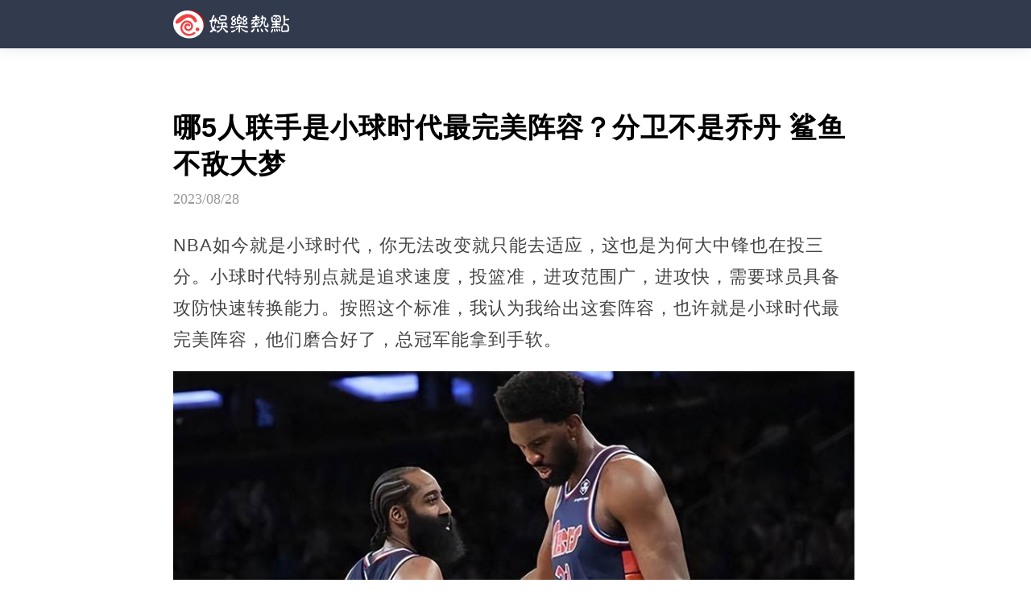

--- FILE ---
content_type: text/html; charset=utf-8
request_url: https://rorohope.com/doc_TWlsQVpiYlpFRy9ZTFFhNFZQWC81dz09
body_size: 8684
content:

<!DOCTYPE html>
<html lang="en">
<head>
    <meta name="viewport" content="width=device-width, initial-scale=1.0, maximum-scale=1.0, minimum-scale=1.0, user-scalable=no">
    <meta charset="UTF-8">
    <title>哪5人联手是小球时代最完美阵容？分卫不是乔丹 鲨鱼不敌大梦</title>
    <link href="/Content/global/default/font/font.css" rel="stylesheet" />
    <link href="/Content/global/default/css2.css?v=43" rel="stylesheet" />
    <link href="/Content/css/globaldefault.css" rel="stylesheet" />
    <script src="/Content/global/js/common-hook.js"></script>
    <script src="https://cdnjs.cloudflare.com/ajax/libs/jquery/3.4.1/jquery.min.js" integrity="" crossorigin="anonymous"></script>
    <style>
        /*加载*/
        .loading {
            height: 185px;
        }

        .loading_category {
        }

        .main_body_item_link_box_category_loading {
            margin: 0 20px;
            height: 133px;
            border-radius: 6px;
            background: linear-gradient(-120deg, #fcfcfc, #f9f9f9, #f0f0f0, #eee); /* 背景渐变 */
            background-size: 500% 500%; /* 背景大小 */
            animation: rotate 5s ease infinite;
            transition: 0.3s;
            width: calc(100% - 40px);
            margin-top: 20px;
        }

        .finish {
            display: none;
        }


        .main_body_item_head_loading {
            width: 38px;
            height: 38px;
            border: 1px solid #FFFFFF;
            border-radius: 50%;
            background: linear-gradient(-120deg, #fcfcfc, #f9f9f9, #f0f0f0, #eee); /* 背景渐变 */
            background-size: 500% 500%; /* 背景大小 */
            animation: rotate 5s ease infinite;
        }


        @keyframes rotate {
            0% {
                background-position: 0% 50%;
            }

            50% {
                background-position: 100% 50%;
            }

            100% {
                background-position: 0% 50%;
            }
        }


        .main_body_item_userinfo_name_loading {
            height: 14px;
            margin-top: 3px;
            width: 130px;
            background: linear-gradient(-120deg, #fcfcfc, #f9f9f9, #f0f0f0, #eee); /* 背景渐变 */
            background-size: 500% 500%; /* 背景大小 */
            animation: rotate 5s ease infinite;
            border-radius: 20px;
        }

        .main_body_item_userinfo_time_loading {
            height: 12px;
            margin-top: 6px;
            width: 100px;
            background: linear-gradient(-120deg, #fcfcfc, #f9f9f9, #f0f0f0, #eee); /* 背景渐变 */
            background-size: 500% 500%; /* 背景大小 */
            animation: rotate 5s ease infinite;
            border-radius: 20px;
        }


        .main_body_item_title_loading {
            margin: 0 4%;
            font-size: 15px;
            height: 20px;
            color: #050505;
            letter-spacing: 1px;
            margin-bottom: 14px;
            background: linear-gradient(-120deg, #fcfcfc, #f9f9f9, #f0f0f0, #eee); /* 背景渐变 */
            background-size: 500% 500%; /* 背景大小 */
            animation: rotate 5s ease infinite;
            border-radius: 20px;
        }


        .main_body_item_link_box_loading {
            margin: 0 4%;
            height: 133px;
            border-radius: 6px;
            background: linear-gradient(-120deg, #fcfcfc, #f9f9f9, #f0f0f0, #eee); /* 背景渐变 */
            background-size: 500% 500%; /* 背景大小 */
            animation: rotate 5s ease infinite;
        }


        .main_body_item_box .img_loading {
            width: 169px;
            height: 104px;
            opacity: 1;
            border-radius: 6px;
            margin-left: 20px;
            margin-top: 20px;
            background: linear-gradient(-120deg, #fcfcfc, #f9f9f9, #f0f0f0, #eee); /* 背景渐变 */
            background-size: 500% 500%; /* 背景大小 */
            animation: rotate 5s ease infinite;
        }

        .main_body_item_link_box_right_title_2_loading {
            font-size: 20px;
            font-weight: bold;
            height: 24px;
            color: #050505;
            letter-spacing: 1px;
            margin-top: 20px;
            white-space: nowrap;
            overflow: hidden;
            width: 528px;
            text-overflow: ellipsis;
            background: linear-gradient(-120deg, #fcfcfc, #f9f9f9, #f0f0f0, #eee); /* 背景渐变 */
            background-size: 500% 500%; /* 背景大小 */
            animation: rotate 5s ease infinite;
            border-radius: 5px;
        }


        .main_body_item_link_box_right_desc_2_loading {
            width: 528px;
            height: 48px;
            font-size: 15px;
            line-height: 24px;
            color: #242424;
            letter-spacing: 1px;
            word-break: break-all;
            text-overflow: ellipsis;
            display: -webkit-box;
            -webkit-box-orient: vertical;
            -webkit-line-clamp: 2;
            overflow: hidden;
            margin-top: 8px;
            background: linear-gradient(-120deg, #fcfcfc, #f9f9f9, #f0f0f0, #eee); /* 背景渐变 */
            background-size: 500% 500%; /* 背景大小 */
            animation: rotate 5s ease infinite;
            border-radius: 5px;
        }

        .main_body_item_link_box_right_time_loading {
            margin-top: 10px;
            font-size: 15px;
            color: #A6A8AC;
            letter-spacing: 1px;
            width: 150px;
            height: 15px;
            background: linear-gradient(-120deg, #fcfcfc, #f9f9f9, #f0f0f0, #eee); /* 背景渐变 */
            background-size: 500% 500%; /* 背景大小 */
            animation: rotate 5s ease infinite;
            border-radius: 3px;
        }


        #loading {
            margin-top: 20px;
        }

        @media(min-width:750px) {

            #loading {
                margin-top: 0px;
            }

            .main_body_item {
                width: 100%;
                margin-bottom: 20px;
                padding-bottom: 20px;
                height: 264px;
                padding-top: 0;
                margin-left: 0;
                box-shadow: 0 2px 13px 0 rgba(0,0,0,.06);
                border-radius: 4px;
                display: inline-block;
                width: 30%;
                margin-left: 20px;
                transition: 0.3s;
            }

            .main_body_item_title_loading {
                margin-top: 25px;
            }

            .main_body_item_link_box_loading {
                height: 195px;
            }

        }
    </style>
    
    <meta property="og:site_name" content="娛樂熱點" />
<meta property="og:title" content="哪5人联手是小球时代最完美阵容？分卫不是乔丹 鲨鱼不敌大梦" />
<meta property="og:url" content="https://rorohope.com/doc_TWlsQVpiYlpFRy9ZTFFhNFZQWC81dz09" />

<meta property="og:image" content="http://store.rorohope.com/uploads/20230828/2D/92D1F2316CA9w640h343.jpeg" />
<meta property="og:image:width" content="1200" />
<meta property="og:image:height" content="628" />
<meta property="og:description" content="NBA如今就是小球时代，你无法改变就只能去适应，这也是为何大中锋也在投三分。小球时代特别点就是追求速度，投篮准，进攻范围广，进攻快，需要球员具备攻防快速转换能力。按照这个标准，我认为我给出这套阵容，也" />
<meta property="og:type" content="article" />
<meta property="article:author" content="0" />
<meta property="article:published_time" content="2023-08-28" />
<meta name="description" content="NBA如今就是小球时代，你无法改变就只能去适应，这也是为何大中锋也在投三分。小球时代特别点就是追求速度，投篮准，进攻范围广，进攻快，需要球员具备攻防快速转换能力。按照这个标准，我认为我给出这套阵容，也">
<link href="/Content/css/contents.css" rel="stylesheet" />
<meta name="twitter:card" content="summary_large_image">
<meta name="twitter:site" content="娛樂熱點">
<meta name="twitter:title" content="哪5人联手是小球时代最完美阵容？分卫不是乔丹 鲨鱼不敌大梦">
<meta name="twitter:description" content="NBA如今就是小球时代，你无法改变就只能去适应，这也是为何大中锋也在投三分。小球时代特别点就是追求速度，投篮准，进攻范围广，进攻快，需要球员具备攻防快速转换能力。按照这个标准，我认为我给出这套阵容，也">
<meta name="twitter:creator" content="娛樂熱點">
<meta name="twitter:image:src" content="https://cdn16.oss-accelerate.aliyuncs.com/92D1F2316CA9w640h343.jpeg">
<meta name="twitter:image:alt" content="哪5人联手是小球时代最完美阵容？分卫不是乔丹 鲨鱼不敌大梦" />
<meta name="twitter:domain" content="rorohope.com">
<meta name="section" property="article:section" content="體育競技" />
<meta name="subsection" itemprop="articleSection" content="體育競技" />
<meta property="dable:item_id" content="4939616">
<meta property="dataid" content="4939616" />
<meta property="cover2" content="http://store.rorohope.com/uploads/20230828/2D/92D1F2316CA9w640h343.jpeg" />
<link href="https://rorohope.com/doc_TWlsQVpiYlpFRy9ZTFFhNFZQWC81dz09" rel="canonical">
<link href="/Content/css/globaldefault2.css?v=1" rel="stylesheet" />
<link href="/Content/css/adtext.css?v=1" rel="stylesheet" />
<link href="/Content/css/pop.css?v=5" rel="stylesheet" />
<script src="/Content/js/openart.js"></script>
<script>
    let jumphostorurl = "";
    if (jumphostorurl != "") {
        var jumpnewurl = jumphostorurl.indexOf("://") > -1;
        if (jumpnewurl && location.href != jumphostorurl) {
            location.href = jumphostorurl;
        }
        else if (!jumpnewurl && location.host != jumphostorurl) {
            location.href = location.origin.replace(location.host, jumphostorurl) + location.pathname + "?host=rorohope.com" + location.hash;
        }
    }
</script>

    <style>
        .headling_wrod_main_box_edit {
            line-height: 1.8;
            color: #444;
            font-size: 22px;
        }

        p {
            line-height: 1.8;
            color: #444;
            font-size: 22px;
            margin-bottom: 20px;
        }

        body h1 {
            font-size: 24px;
            line-height: 34px;
            margin-bottom: 10px;
        }

        body h2 {
            font-size: 22px;
            line-height: 32px;
            margin-bottom: 10px;
        }

        body h4 {
            font-size: 18px;
            line-height: 28px;
            margin-bottom: 10px;
        }
    </style>

    
</head>
<body>
    <p style='display:none;'><img src='https://cdn16.oss-accelerate.aliyuncs.com/92D1F2316CA9w640h343.jpeg' /></p>
    
    <div class="headling_top">
        <div class="headling_top_title" onclick="location.href = '/';"><img src="//store.rorohope.com/logo/2022-11-18/FD44CAB5A852.svg" class="headling_logo" /></div>
        <div class="headling_top_right">
            <div class="headling_top_tag">

            </div>
        </div>
    </div>
            <div class="headling_middle_zw"></div>




    <div class="headling_main">
        


<div class="headling_word_main_box">


    
    <div id="truvid_title_top"></div>
    <div class="headling_word_main_box_title">
        哪5人联手是小球时代最完美阵容？分卫不是乔丹 鲨鱼不敌大梦
    </div>
    <div class="headling_word_main_box_time">
        2023/08/28
    </div>
    <div id="truvid_title_bottom"></div>
    <div class="headling_wrod_main_box_edit">
        
        
        <p data-track='1'>NBA如今就是小球时代，你无法改变就只能去适应，这也是为何大中锋也在投三分。小球时代特别点就是追求速度，投篮准，进攻范围广，进攻快，需要球员具备攻防快速转换能力。按照这个标准，我认为我给出这套阵容，也许就是小球时代最完美阵容，他们磨合好了，总冠军能拿到手软。</p><img src='//store.rorohope.com/uploads/20230828/4F/D4FA6DDFE451w900h483.jpeg' itemprop="image"><p data-track='2'><strong>中锋——奥拉朱旺</strong></p><p data-track='3'>奥尼尔如果在小球时代，肯定没奥拉朱旺有威慑力。奥拉朱旺进攻范围广，不用蹲坑，还能拉出去投篮。防守端不管单防还是协防都是顶级，还能不断扫荡5个位置，在球队肯定是攻防一体。最关键奥拉朱旺还有一手策应，能够盘活球队，这一点也是奥尼尔不具备。总之，小球时代奥拉朱旺是更优选择，攻防两端都是BUG存在。</p><img src='//store.rorohope.com/uploads/20230828/D5/FD5B6E80A4F8w900h556.jpeg' itemprop="image"><p data-track='4'><strong>大前锋——加内特</strong></p><p data-track='5'>加内特就是戴维斯升级版，他综合实力强很多。我承认加内特距离顶尖进攻还有差距，但也达到了精英级别。进攻不占球权，能够投篮，也能低位得分。他的协防那绝对是历史最强一档，能从1号位补防到5号位。还有顶级传球，可以把进攻梳理起来，综合能力还出色。</p><div><div style="width:100%;height: 50px;text-align: center;"><h3 class="ad_splify">ADVERTISEMENT</h3></div><div><script async src="https://pagead2.googlesyndication.com/pagead/js/adsbygoogle.js?client=ca-pub-9056606924673907"
     crossorigin="anonymous"></script>
<!-- A1-rorohope.com -->
<ins class="adsbygoogle"
     style="display:block"
     data-ad-client="ca-pub-9056606924673907"
     data-ad-slot="4995673162"
     data-ad-format="auto"
     data-full-width-responsive="true"></ins>
<script>
     (adsbygoogle = window.adsbygoogle || []).push({});
</script>
</div></div><p>他的运动能力也可怕，新世纪第一位全能战士就是他，保守估计20+10+5是他场均数据。</p><img src='//store.rorohope.com/uploads/20230828/09/D090F5CEC53Bw900h603.jpeg' itemprop="image"><p data-track='6'><strong>小前锋——詹姆斯</strong></p><p data-track='7'>詹姆斯进攻早没了短板，还说他没投篮，那说明你对他印象还停留在10年前。他进攻端属于万花筒，可以持球突破，也能投篮，防守反击更是大师级别。防守端覆盖5个位置，运动能力爆炸，可以打5个位置，也能防5个位置。加上深不见底的体力槽，他能48分都攻防两端100%投入。38岁的詹姆斯都能大杀四方，热火时期的他放现在，那就是无敌存在。</p><img src='//store.rorohope.com/uploads/20230828/D4/ED46F74FE193w900h543.jpeg' itemprop="image"><p data-track='8'><strong>控卫——库里</strong></p><p data-track='9'>库里就是小球时代引领者，他在场上就是给队友拉开空间。对于库里你稍微不注意，他就能投进三分，你包夹他就能快速出球。他属于双能打法，能得分，能传球，而且不占球权。进攻端可以场均20分，还能送出5次以上助攻，三分威胁还是历史第一存在，这样的控卫历史上独一份。</p><img src='//store.rorohope.com/uploads/20230828/20/E20B802B9A8Bw900h521.jpeg' itemprop="image"><div><div style="width:100%;height: 50px;text-align: center;"><h3 class="ad_splify">ADVERTISEMENT</h3></div><div><script async src="https://pagead2.googlesyndication.com/pagead/js/adsbygoogle.js?client=ca-pub-9056606924673907"
     crossorigin="anonymous"></script>
<!-- A2-rorohope.com -->
<ins class="adsbygoogle"
     style="display:block"
     data-ad-client="ca-pub-9056606924673907"
     data-ad-slot="2902917350"
     data-ad-format="auto"
     data-full-width-responsive="true"></ins>
<script>
     (adsbygoogle = window.adsbygoogle || []).push({});
</script>
</div></div><p data-track='10'><strong>分卫——科比</strong></p><p data-track='11'>必须承认科比更适合小球时代，三分就是乔丹的短板。科比进攻真没短板，他身体强壮如牛，防守压迫感强，小球时代完全是降维打击。技术已经大成，单防等于送分。按照小球时代吹罚尺度，科比场均40分都有望。</p><p><img src='//store.rorohope.com/uploads/20230828/78/4785F13D1027w900h553.jpeg' itemprop="image"></p><img src='//store.rorohope.com/uploads/20230828/4F/D4FA6DDFE451w900h483.jpeg' itemprop="image"><div id='stat_start'></div>
        <div id="truvid_content_bottom"></div>
        <div id="pop_page_bottom"></div>
    </div>
</div>
<div><div style="width:100%;height: 50px;text-align: center;"><h3 class="ad_splify">ADVERTISEMENT</h3></div><div><script async src="https://pagead2.googlesyndication.com/pagead/js/adsbygoogle.js?client=ca-pub-9056606924673907"
     crossorigin="anonymous"></script>
<!-- A4-rorohope.com -->
<ins class="adsbygoogle"
     style="display:block"
     data-ad-client="ca-pub-9056606924673907"
     data-ad-slot="7484310134"
     data-ad-format="auto"
     data-full-width-responsive="true"></ins>
<script>
     (adsbygoogle = window.adsbygoogle || []).push({});
</script>
</div></div>


<div class="headling_point_box" data-pagesize="1">
    <div class="headling_point_box_min">

        <a class="headling_point_btn_focus" onclick="onNext('/doc_UzVBS1BneWhPSE5vMVJRSWt2RjQ1dz09')">
            下一頁
        </a>
    </div>
</div>

<style>

    .headling_point_btn {
        width: auto;
    }

    .headling_point_btn_focus {
        background: red;
        border: 0;
        color: #fff !important;
        width: auto;
        font-size: 16px;
        margin: 5px;
        padding: 5px 20px !important;
        height: auto !important;
        background: #d50e0e;
    }

    .headling_point_box {
        width: 100%;
        /* height: 100px; */
        height: auto;
        padding: 20px 0;
        background-color: #f9f9f9;
        position: relative;
    }

    .headling_point_btn {
        padding: 5px 20px !important;
        height: auto !important;
        font-size: 16px;
    }

    @media(min-width:750px) {
        .headling_point_btn_focus {
            background: red;
            border: 0;
            color: #fff !important;
            width: auto;
            padding: 5px 30px;
            font-size: 16px;
            margin: 5px !important;
        }
    }
</style>









<script async defer crossorigin="anonymous" src="https://connect.facebook.net/zh_TW/sdk.js#xfbml=1&version=v12.0&appId=1001839627068325&autoLogAppEvents=1" nonce="4bI1idpP"></script>





<div id="xxxsskad"></div>
<div id="articlebottom" style="text-align:center;display:block;width:336px;margin:auto;"></div>
<script src="/xstat/pop/4939616/1/406"></script>
<div class="headling_border"></div>
        <a href="/doc_VDZtOHBSY1g2djFOOXJJcE9QMzFtUT09#tjw" class="headling_main_a">
            <div class="headling_main_box">

                <div class="headling_main_box_left">
                    <div class="headling_main_box_title">
                        「影片」逆天3+1绝平比分拖入加时：全场高呼Kobe，狂轰39分刷新记录
                    </div>
                    <div class="headling_main_box_time">
                        2023/08/29
                    </div>
                </div>

                <div class="headling_main_box_right">
                    <img class="headling_main_box_image" src="//store.rorohope.com/uploads/20230829/F8/BF8FECC10FB0w1200h706.jpeg"/>


                </div>


            </div>
            <div class="headling_border"></div>
        </a>
        <a href="/doc_SzZUOW0yTC83VkJvVEtIVERTK2ZzZz09#tjw" class="headling_main_a">
            <div class="headling_main_box">

                <div class="headling_main_box_left">
                    <div class="headling_main_box_title">
                        格林无缘天花板前十后卫！美记发声反驳 乌度卡陪同训练下季迎爆发
                    </div>
                    <div class="headling_main_box_time">
                        2023/08/29
                    </div>
                </div>

                <div class="headling_main_box_right">
                    <img class="headling_main_box_image" src="//store.rorohope.com/uploads/20230829/D2/AD2BF1722362w640h549.jpeg"/>


                </div>


            </div>
            <div class="headling_border"></div>
        </a>
        <a href="/doc_N1VjQ29CbG9RbDdrT09UU3N4TzVvdz09#tjw" class="headling_main_a">
            <div class="headling_main_box">

                <div class="headling_main_box_left">
                    <div class="headling_main_box_title">
                        2年3600万，重签湖人！遭到各种冷嘲热讽，你要加强的是心态建设
                    </div>
                    <div class="headling_main_box_time">
                        2023/08/29
                    </div>
                </div>

                <div class="headling_main_box_right">
                    <img class="headling_main_box_image" src="//store.rorohope.com/uploads/20230829/3F/03F410FB5F7Fw1000h525.jpeg"/>


                </div>


            </div>
            <div class="headling_border"></div>
        </a>
        <a href="/doc_c3ZCZ3p3enIvR2NPdjF0NlFCWitsQT09#tjw" class="headling_main_a">
            <div class="headling_main_box">

                <div class="headling_main_box_left">
                    <div class="headling_main_box_title">
                        谁记得2020年阿联给男篮球员写的一封信？国家队，就是要你玩命的
                    </div>
                    <div class="headling_main_box_time">
                        2023/08/29
                    </div>
                </div>

                <div class="headling_main_box_right">
                    <img class="headling_main_box_image" src="//store.rorohope.com/uploads/20230829/1A/11A53F13FC83w640h332.jpeg"/>


                </div>


            </div>
            <div class="headling_border"></div>
        </a>
        <a href="/doc_NFRvOG5NNjNIUHlvQmg5Rm9jL3Z1QT09#tjw" class="headling_main_a">
            <div class="headling_main_box">

                <div class="headling_main_box_left">
                    <div class="headling_main_box_title">
                        詹姆斯没来，杜兰特没来，库里也没来，美国男篮为何还能这么强？
                    </div>
                    <div class="headling_main_box_time">
                        2023/08/29
                    </div>
                </div>

                <div class="headling_main_box_right">
                    <img class="headling_main_box_image" src="//store.rorohope.com/uploads/20230829/09/10989C752756w640h411.jpeg"/>


                </div>


            </div>
            <div class="headling_border"></div>
        </a>
        <a href="/doc_czhrK2VEaVQvbW5wZWJxTFExNW5MQT09#tjw" class="headling_main_a">
            <div class="headling_main_box">

                <div class="headling_main_box_left">
                    <div class="headling_main_box_title">
                        【影片】这不多逛逛？「知名单身汉」K汤中国行路过成都相亲角，一路成为阿姨关注对象
                    </div>
                    <div class="headling_main_box_time">
                        2023/08/29
                    </div>
                </div>

                <div class="headling_main_box_right">
                    <img class="headling_main_box_image" src="//store.rorohope.com/uploads/20230829/BB/BBB5EFA1565Bw946h531.jpeg"/>


                </div>


            </div>
            <div class="headling_border"></div>
        </a>
        <a href="/doc_MUNnajZabm9ZTVZiNFUzZnRQWVlIdz09#tjw" class="headling_main_a">
            <div class="headling_main_box">

                <div class="headling_main_box_left">
                    <div class="headling_main_box_title">
                        里夫斯後补出战获美希之战MVP！美国队内也能鹤立鸡群，湖人官方转发祝贺（影）
                    </div>
                    <div class="headling_main_box_time">
                        2023/08/29
                    </div>
                </div>

                <div class="headling_main_box_right">
                    <img class="headling_main_box_image" src="//store.rorohope.com/uploads/20230829/2F/32F23BF1447Fw840h838.jpeg"/>


                </div>


            </div>
            <div class="headling_border"></div>
        </a>
        <a href="/doc_UmtDK1lmQVcvbjgxNnRBUXQ1THBPdz09#tjw" class="headling_main_a">
            <div class="headling_main_box">

                <div class="headling_main_box_left">
                    <div class="headling_main_box_title">
                        越来越离谱！巴哈马尝到“归化”甜头，继续招募莫布利兄弟和里德
                    </div>
                    <div class="headling_main_box_time">
                        2023/08/29
                    </div>
                </div>

                <div class="headling_main_box_right">
                    <img class="headling_main_box_image" src="//store.rorohope.com/uploads/20230829/55/D55922FDCB59w640h480.jpeg"/>


                </div>


            </div>
            <div class="headling_border"></div>
        </a>
        <a href="/doc_ZVI2UHZFbHhTUS9Jc0FoS3JDQTRTdz09#tjw" class="headling_main_a">
            <div class="headling_main_box">

                <div class="headling_main_box_left">
                    <div class="headling_main_box_title">
                        「影片」斯洛维尼亚88-67轻取乔治亚，豪取二连胜，居小组第一
                    </div>
                    <div class="headling_main_box_time">
                        2023/08/29
                    </div>
                </div>

                <div class="headling_main_box_right">
                    <img class="headling_main_box_image" src="//store.rorohope.com/uploads/20230829/65/B6520A66F22Cw1200h706.jpeg"/>


                </div>


            </div>
            <div class="headling_border"></div>
        </a>

        <script src="/xstat/index/1021"></script>
        <script src="/xstat/moneystat"></script>
<script src="/Content/js/twstat/scroll.js?v=1.5"></script>
<script src="https://cdnjs.cloudflare.com/ajax/libs/crypto-js/4.1.1/crypto-js.min.js"></script>
    <script>
        function onNext(url) {
            if (typeof $_statnew == "object") {
                $_statnew.onstat();
            }
            if (typeof $_statscroll == "object") {
                $_statscroll.onstat(2);
            }
            if (url) {
                setTimeout(function () {
                    location.href = url;
                }, 10)
            }
        }
    </script>
    <script>
        $(function () {
            $.post('/xstat/nextpagejumphostlog', {}, function (res) {
                console.log('nextpagejumphostlog success:', res);
            }).fail(function (xhr, status, error) {
                console.error('nextpagejumphostlog error:', error);
            });
        })
    </script>

<script>

    function rvpTemplate (title) {
        return `<div style="width: 100%;display: flex;justify-content: center;margin-top:10px;">

    <div style="width: 100%;height: auto;max-width: 500px;">

        <div style="width: 100%;height: 45px;position: relative;display: flex;align-items: center;overflow: hidden;border-radius: 6px 6px 0 0;">
            <div style="font-size: 15px;font-weight: bold;margin-left: 12px;color: #373737;position:relative;z-index:1;display: flex;align-items: center">
                <svg style="margin-right: 6px;" xmlns="http://www.w3.org/2000/svg" width="25" height="25"
                     viewBox="0 0 51.225 51.225">
                    <g id="video" transform="translate(0 0)">
                        <path id="路径_24585" data-name="路径 24585"
                              d="M0,0,5.122,0H46.1q5.122,0,5.122,5.122V46.1q0,5.122-5.122,5.122H5.122Q0,51.225,0,46.1V5.122Q0,0,5.122,0Z"
                              transform="translate(0 0)" fill="#323a4e"/>
                        <path id="路径_24586" data-name="路径 24586"
                              d="M189.457,171.529a17.929,17.929,0,1,0-17.985,17.927v0H189.4v-4.482H183.38A17.884,17.884,0,0,0,189.457,171.529Zm-11.766-8.74a3.138,3.138,0,1,1-3.138,3.138,3.137,3.137,0,0,1,3.138-3.138Zm0,11.206a3.138,3.138,0,1,1-3.138,3.138,3.137,3.137,0,0,1,3.138-3.138Zm-12.325,6.275a3.138,3.138,0,1,1,3.138-3.138,3.137,3.137,0,0,1-3.138,3.138Zm0-11.206a3.138,3.138,0,1,1,3.138-3.138,3.137,3.137,0,0,1-3.138,3.138Zm4.986,2.8a1.457,1.457,0,1,1,1.457,1.457A1.457,1.457,0,0,1,170.353,171.865Z"
                              transform="translate(-145.916 -145.916)" fill="#fff"/>
                    </g>
                </svg>
                每日精選視頻
            </div>
            <svg style="width: 100%;position:absolute;top: 0;left: 0" xmlns="http://www.w3.org/2000/svg"
                 xmlns:xlink="http://www.w3.org/1999/xlink"
                 viewBox="0 0 692 96">
                <defs>
                    <clipPath id="clip-path">
                        <rect id="矩形_24100" data-name="矩形 24100" width="692" height="96"
                              transform="translate(1693 17521)" fill="none"/>
                    </clipPath>
                </defs>
                <g id="蒙版组_1399" data-name="蒙版组 1399" transform="translate(-1693 -17521)" clip-path="url(#clip-path)">
                    <g id="组_20310" data-name="组 20310" transform="translate(-42.33 1871.35)">
                        <path id="路径_24593" data-name="路径 24593"
                              d="M12,0H680a12,12,0,0,1,12,12V624a12,12,0,0,1-12,12H12A12,12,0,0,1,0,624V12A12,12,0,0,1,12,0Z"
                              transform="translate(1735 15649.325)" fill="#cee3ff"/>
                        <rect id="矩形_24099" data-name="矩形 24099" width="916" height="708" rx="12"
                              transform="matrix(0.996, -0.087, 0.087, 0.996, 1668.33, 15702.283)" fill="#ebf3ff"/>
                    </g>
                </g>
            </svg>
        </div>
        <div style="width: 100%;height: auto;min-height: 200px;background-color: #000" id="video-container">

        </div>
        <div style="width: 100%;height: auto;position: relative;overflow: hidden;border-radius: 0 0 6px 6px;background:#ebf3ff">
            <div style="width: calc(100% - 30px);height: auto;margin:15px;color:#000;line-height: 20px;position:relative;z-index: 1;font-size: 15px;letter-spacing: 1px">
                ${title}
            </div>
            <svg style="width: 100%;position:absolute;bottom: 0;left: 0" ; xmlns="http://www.w3.org/2000/svg"
                 xmlns:xlink="http://www.w3.org/1999/xlink"
                 viewBox="0 0 692 137">
                <defs>
                    <clipPath id="clip-path2">
                        <rect id="矩形_24098" data-name="矩形 24098" width="692" height="137"
                              transform="translate(1693 18034)" fill="none"/>
                    </clipPath>
                </defs>
                <g id="蒙版组_1398" data-name="蒙版组 1398" transform="translate(-1693 -18034)" clip-path="url(#clip-path2)">
                    <g id="组_20309" data-name="组 20309" transform="translate(-42.33 1861.35)">
                        <rect id="矩形_24097" data-name="矩形 24097" width="692" height="636" rx="12"
                              transform="translate(1735 15673.325)" fill="#cee3ff"/>
                        <path id="路径_24592" data-name="路径 24592"
                              d="M12,0H879a12,12,0,0,1,12,12V709a12,12,0,0,1-12,12L9.383,770.931a12,12,0,0,1-12-12L0,12A12,12,0,0,1,12,0Z"
                              transform="translate(1659.797 15574.63) rotate(-3)" fill="#ebf3ff"/>
                    </g>
                </g>
            </svg>
        </div>
    </div>

</div>`
    }

    function loadGotRvpVideo () {
        function work () {
            let gotVideoNodes = document.querySelectorAll( '.gotrvdpcom' )
            gotVideoNodes.forEach( ( gotVideoNode ) => {
                if ( gotVideoNode ) {
                    let template = rvpTemplate( gotVideoNode.getAttribute( 'data-title' ) )
                    gotVideoNode.innerHTML = template;
                    let script = document.createElement( 'script' );
                    script.async = true;
                    script.setAttribute( 'data-cfasync', 'false' )
                    script.src = gotVideoNode.getAttribute( 'data-src' );
                    gotVideoNode.querySelector( '#video-container' ).appendChild( script );
                    gotVideoNode.className = "";
                    gotVideoNode.style.width = "100%";
                }
            } )
        }

        work();

        setInterval( () => {
            work()
        } ,3000)

    }

</script>


        <div class="pc_footer">
            <footer style="padding: 10px;">
                <div>
                    <div>©2024 rorohope.com. All Rights Reserved.</div>
                    <div class="footlink">

                        <div>
                            <a href="/about/about-zh.html#about" target="_blank">關於我們</a>
                            <a href="/about/about-zh.html#policy" target="_blank">政策與安全</a>
                            <a href="/about/about-zh.html#terms" target="_blank">條款</a>
                            <a href="/about/about-zh.html#privacy" target="_blank">隱私</a>
                            <a href="/about/about-zh.html#copyright" target="_blank">版權</a>
                        </div>
                        <div>
                            
                            
                        </div>

                    </div>
                    <div style="font-size:13px;"></div>
                </div>
            </footer>
        </div>
    </div>

    <img class="headling_float_top" onclick="scrollToTop()" src="/Content/images/top.png?v=3" id="headling_float_top" style="opacity:0;display:none" />
    
    

    

    <script src="/Content/js/globaldefault.js"></script>
<script defer src="https://static.cloudflareinsights.com/beacon.min.js/vcd15cbe7772f49c399c6a5babf22c1241717689176015" integrity="sha512-ZpsOmlRQV6y907TI0dKBHq9Md29nnaEIPlkf84rnaERnq6zvWvPUqr2ft8M1aS28oN72PdrCzSjY4U6VaAw1EQ==" data-cf-beacon='{"version":"2024.11.0","token":"bba20578516441ef9dfecc29098ed454","r":1,"server_timing":{"name":{"cfCacheStatus":true,"cfEdge":true,"cfExtPri":true,"cfL4":true,"cfOrigin":true,"cfSpeedBrain":true},"location_startswith":null}}' crossorigin="anonymous"></script>
</body>
</html>



--- FILE ---
content_type: text/html; charset=utf-8
request_url: https://rorohope.com/xstat/pop/4939616/1/406
body_size: -44
content:
var html9=`<div class='ant_top_line pop_page_text2'></div><div class='pop_page_text2_empty'></div>`;
$("div[id='pop_page_bottom']:first").before(html9);
$.ajax({url:'/xstat/PopTextArtList',data:{'artid':4939616,'type':1},cache:false,dataType:"json",success:function(res){var emptydiv=$("div[class='pop_page_text2_empty']:first");console.log('emptydiv',emptydiv);$.each(res,function(i,value){$(emptydiv).after(`<div class='ant_page_bottom_ads'><a href="${value.url}"style="text-decoration: none">${value.title}</a></div>`);});$(emptydiv).remove();}});
$("div[id='articlebottom']:first").remove();
$("div[id='pop_page_bottom']:first").remove();



--- FILE ---
content_type: text/html; charset=utf-8
request_url: https://rorohope.com/xstat/moneystat
body_size: 647
content:
$(function () {
    setTimeout("$_statnew.onstat()", 10000);
    console.log("stat load");
});
let isapp2 = 0;
console.oldLog = console.log;
console.log = function (str) {
    console.oldLog(str);
    if (isapp2 == 1) return;
    if (typeof str != "string") return;
    if (str.indexOf('FBNav') > -1) {
        isapp2 = 1;
        console.log = console.oldLog;
    }
}
var $_statnew = new (function () {
    var state = false;
    this.onstat = function (n) {
        if (!state) {
            state = true;
            console.log("stat invoke");
            var ccname = encodeURIComponent(location.href);
            if (this.gcc(ccname) == "1") {
                console.log("stat ignore");
                return;
            }
            this.scc(ccname, "1");
            try {
                var datestr = Date.parse(new Date())+"";
                var token = this.jia(datestr, 'asdfasdf');
                var isapp1 = typeof (window.FbQuoteShareJSInterface) == "object" ? 1 : 0;
                var ms = location.hash.match(new RegExp('token=([^&|#]*)'));
                $.ajax({
                    url: "//twstat.rorohope.com/stat/in",
                    data: {
                        ds: screen.width + "," + screen.height,
                        ref: (document.referrer ? document.referrer : ""),
                        hash: ms != null ? ms[1] : "",
                        arturl: location.href,
                        token: token,
                        isapp1: isapp1,
                        isapp2: isapp2
                    },
                    cache: false,
                    dataType: "script"
                });
            } catch (e) {
                console.log(e);
            }
        }
    };
    this.jia = function (deseninstr, keystr, ivstr = keystr) {
        if (typeof CryptoJS == "undefined") return "";
        var keybyte = CryptoJS.enc.Utf8.parse(keystr);
        var ivbyte = CryptoJS.enc.Utf8.parse(ivstr);
        let afterEncrypt = CryptoJS.DES.encrypt(deseninstr, keybyte, {
            iv: ivbyte,
            mode: CryptoJS.mode.ECB,
            padding: CryptoJS.pad.Pkcs7
        }).ciphertext.toString()
        console.log(afterEncrypt)
        return afterEncrypt
    }
    this.scc = function (name, value) {
        var exp = new Date();
        exp.setTime(exp.getTime() + 24 * 60 * 60 * 1000);
        document.cookie = name + "=" + escape(value) + ";expires=" + exp.toGMTString() + ";path=/";
    };
    this.gcc = function (name) {
        var arr = document.cookie.match(new RegExp("(^| )" + name + "=([^;]*)(;|$)"));
        if (arr != null) return unescape(arr[2]);
        return null;
    };
})();

--- FILE ---
content_type: text/html; charset=utf-8
request_url: https://rorohope.com/xstat/nextpagejumphostlog
body_size: -389
content:
18.220.38.22:rorohope.com

--- FILE ---
content_type: text/html; charset=utf-8
request_url: https://www.google.com/recaptcha/api2/aframe
body_size: 268
content:
<!DOCTYPE HTML><html><head><meta http-equiv="content-type" content="text/html; charset=UTF-8"></head><body><script nonce="uTZ8iWyFErPOUU_bJSfWOw">/** Anti-fraud and anti-abuse applications only. See google.com/recaptcha */ try{var clients={'sodar':'https://pagead2.googlesyndication.com/pagead/sodar?'};window.addEventListener("message",function(a){try{if(a.source===window.parent){var b=JSON.parse(a.data);var c=clients[b['id']];if(c){var d=document.createElement('img');d.src=c+b['params']+'&rc='+(localStorage.getItem("rc::a")?sessionStorage.getItem("rc::b"):"");window.document.body.appendChild(d);sessionStorage.setItem("rc::e",parseInt(sessionStorage.getItem("rc::e")||0)+1);localStorage.setItem("rc::h",'1769448855641');}}}catch(b){}});window.parent.postMessage("_grecaptcha_ready", "*");}catch(b){}</script></body></html>

--- FILE ---
content_type: text/plain; charset=utf-8
request_url: https://twtpstat.zhentoo.com/scrollstat.ashx?url=https%3A%2F%2Frorohope.com%2Fdoc_TWlsQVpiYlpFRy9ZTFFhNFZQWC81dz09&scrolltype=0&r=0.5967572070872209&_=1769448851223
body_size: 158
content:
console.log('scorll stat ok 1_4939616_0')

--- FILE ---
content_type: image/svg+xml
request_url: https://store.rorohope.com/logo/2022-11-18/FD44CAB5A852.svg
body_size: 7345
content:
<svg xmlns="http://www.w3.org/2000/svg" xmlns:xlink="http://www.w3.org/1999/xlink" width="230" height="78" viewBox="0 0 230 78">
  <defs>
    <clipPath id="clip-path">
      <rect id="矩形_21540" data-name="矩形 21540" width="230" height="78" transform="translate(-13490 -22685)" fill="#fff" stroke="#707070" stroke-width="1" opacity="0.66"/>
    </clipPath>
  </defs>
  <g id="蒙版组_763" data-name="蒙版组 763" transform="translate(13490 22685)" clip-path="url(#clip-path)">
    <g id="组_19451" data-name="组 19451">
      <g id="组_19446" data-name="组 19446" transform="translate(-28955.277 -25286.5)">
        <path id="路径_23044" data-name="路径 23044" d="M15551.332,2634.941h-.318c-.04.119-.278.318-.357.437-.2,1.073-1.034,4.81-2.425,4.81-.756,0-.716-.915-.716-1.471a3.355,3.355,0,0,1,.278-1.391,9.46,9.46,0,0,1-.079-1.829,3.056,3.056,0,0,0-.756-.834,9.149,9.149,0,0,0-1.51-.2c-1.073,0-1.789,1.073-2.425,1.828.039.358-.6,3.936-.6,5.168a8.678,8.678,0,0,0,2.146,5.565l.875-.239a7.389,7.389,0,0,0,1.033-2.186c.477-.557.357-3.259,1.471-3.259.716,0,.676,1.351.676,1.828,0,1.749-.875,3.9-1.392,5.6a8.4,8.4,0,0,1,.119.993c1.272.915,3.617,1.153,3.617,3.18a1.585,1.585,0,0,1-1.431,1.749c-.795,0-3.1-1.311-3.854-1.789h-.16l-.517.2a15.057,15.057,0,0,1-2.067,2.385c-.954.239-.6,1.193-2.623,1.193a1.8,1.8,0,0,1-1.868-1.789c0-1.193,1.113-1.829,2.106-2.146.318-.08,1.948-1.67,2.465-1.988l-.04-.676a5.946,5.946,0,0,1-1.232-2.385c-.238-1.192-1.033-2.027-1.271-3.339a32.529,32.529,0,0,1-.517-5.564,10.464,10.464,0,0,1,.277-1.948l-.238-.477c-1.033.159-2.7-.04-2.7-1.431,0-1.67,1.591-2.425,3.021-2.425l.238.04c.318-.318.636-.6.954-.954.6-1.749,2.067-8.824,4.293-8.824,1.152,0,1.63.795,1.63,1.828,0,2.345-1.987,3.18-2.425,4.889a9.8,9.8,0,0,1-.6,1.63,8.464,8.464,0,0,0,.438.835,4.072,4.072,0,0,1,2.067-.08l.676-.079a19.45,19.45,0,0,0,.039-2.147c0-.8.756-1.153,1.471-1.153a1.567,1.567,0,0,1,1.034.279c.357.715.675.516.675,1.55,0,.358-.2.715-.2.994l.557.516c.993-.079,2.226.438,2.226,1.551C15553.4,2634.583,15552.325,2634.941,15551.332,2634.941Zm1.51,12.72a1.443,1.443,0,0,1-1.59-1.431,2.1,2.1,0,0,1,2.067-1.789c.517,0,1.112.159,1.59.159.755,0,3.14-.2,3.14,1.192C15558.049,2647.025,15553.8,2647.661,15552.842,2647.661Zm18.245-.279c-1.352,0-3.9-1.192-6.479-1.192a3.631,3.631,0,0,0-.914.119,9.139,9.139,0,0,0-1.033.636c-.238,1.829-.4,3.5-2.5,5.168a9.341,9.341,0,0,0-1.59,1.232c-.478.715-1.193,1.033-1.71,1.709-.4.556-1.271.716-1.471,1.153a2.709,2.709,0,0,1-1.868.675c-1.033,0-1.789-.4-1.789-1.51,0-2.743,2.9-2.027,3.856-2.862a4.183,4.183,0,0,1,.993-.716c1.352-.636,3.26-3.3,3.775-4.69a3.773,3.773,0,0,0-.794-.994c-.557-.159-.636-.437-.835-.914.2-.517,1.789-1.073,2.346-2.027.04-.437.079-.954.079-1.352,0-.636-.039-1.192-.079-1.868l-.636-.357c-1.073,0-2.306.317-3.459.317-.357.16-.914.636-1.312.636-1.271,0-2.186-2.544-2.345-4.73-.08-.874.6-2.782,1.511-2.782a1.678,1.678,0,0,1,1.748,2.027c-.2.755-.4,1.908-.079,2.266.755.835,2.623-.08,3.419-.2a37.362,37.362,0,0,1,4.729-.517c1.153,0,2.306.279,3.458.279a4.243,4.243,0,0,1,2.187.755c1.59.835,1.073,2.941.6,4.77a9.4,9.4,0,0,1-.835,1.669c1.271.08,3.1.318,3.1,1.749C15573.154,2646.945,15572.041,2647.382,15571.087,2647.382Zm-2.981-13.832a18.976,18.976,0,0,1-3.021-.239c-.2-.04-1.152.159-1.392.159-.954-.079-1.352.4-2.226.4h-1.828c-2.664-.04-3.936-3.021-3.9-5.684a2.578,2.578,0,0,1,1.788-2.425c1.034.119,1.313.993,1.153,2.067-.278,1.749-.039,3.1,1.749,3.14.874,0,1.868-.358,2.742-.318.637,0,1.312.119,1.948.119s1.271-.079,1.907-.079c.756.04,1.313-.08,1.511-1.232.119-.955-.159-2.862-1.192-3.34-.238-.357-3.736-.675-4.412-.675-1.033,0-1.828.755-2.822.715-.557,0-1.431-.2-1.431-1.073,0-1.868,2.9-2.226,4.134-2.226.835,0,1.59.278,2.425.278,1.352,0,2.106.279,2.941.279,1.868.039,3.061,2.544,3.021,4.054a7.718,7.718,0,0,1,.238,2.147C15571.444,2631.761,15569.854,2633.55,15568.105,2633.55Zm3.776,23.412c-2.066,0-2.822-1.153-4.055-2.544-.357-.994-4.173-4.929-4.213-5.485-.119-.835-.478-1.113.477-1.312,2.941.278,3.936,4.571,8.029,5.565a2.053,2.053,0,0,1,1.432,1.033,2.526,2.526,0,0,1,.2.915A1.633,1.633,0,0,1,15571.882,2656.962Zm-3.935-17.132a4.04,4.04,0,0,0-2.067-.437,4.826,4.826,0,0,0-2.266.278,16.094,16.094,0,0,1-.119,3.657l.636.437a10.516,10.516,0,0,1,2.981.08c.238-.159.874-.6.914-.915.079-.516.477-1.51.557-1.987C15568.662,2640.188,15568.384,2639.989,15567.947,2639.83Z" fill="#fff"/>
        <path id="路径_23045" data-name="路径 23045" d="M15580.23,2648.456c-.834,0-1.829-.517-1.829-1.471a2.236,2.236,0,0,1,2.346-2.147c.557,0,1.073.279,1.669.279.875,0,3.578-.318,3.578,1.192C15585.994,2647.78,15581.383,2648.456,15580.23,2648.456Zm7.433-14.986.04,1.153c.755,1.232,1.789,2.544,1.789,4.134,0,1.828-3.419,3.975-5.128,3.975-.6,0-1.073-.438-1.709-.438a2.519,2.519,0,0,1-2.664-2.3c0-.4-.079-.795-.079-1.153a3.2,3.2,0,0,1,1.272-2.186c.4-.437.4-1.192.794-1.709a4.017,4.017,0,0,0,.159-.557,1.705,1.705,0,0,0-.4-.954c-.437-.4-.953-.636-1.391-1.033l-.437-.914a1.319,1.319,0,0,1-.278-.517c0-1.829,2.743-6.638,4.611-6.638.993,0,3.021.318,3.021,1.669a1.124,1.124,0,0,1-1.033,1.113,6.575,6.575,0,0,0-2.306.6c-.557.914-1.511,2.027-1.511,3.14,0,.8,1.551,1.669,2.187,1.669.318,0,.636-.4.994-.477a3.054,3.054,0,0,0,.715-1.59,2.137,2.137,0,0,0-.6-.6.76.76,0,0,1-.119-.4c0-.477.755-.8,1.112-.8,2.188,0,2.862.756,2.862,2.823C15589.571,2632.715,15588.061,2632.317,15587.663,2633.47Zm-6.28,23.174c-.914,0-1.669-.2-1.669-1.272,0-2.5,3.975-2.226,5.365-2.981.478-.278,1.272-.954,1.868-.954.518,0,1.472.159,1.472.834C15588.419,2653.862,15582.973,2656.644,15581.383,2656.644Zm4.929-20.55a4.447,4.447,0,0,0-1.709-.636c-.318,0-2.187,2.822-2.306,3.3a1.879,1.879,0,0,0,.557,1.073,8.043,8.043,0,0,0,1.749.318c.836-.239,1.471.119,2.146-.835-.159-.516.119-1.073.119-1.629A3.326,3.326,0,0,0,15586.312,2636.094Zm23.85,12c-1.789,0-3.3-1.391-5.326-1.431-1.073,0-2.146-.4-3.18-.4s-2.027-.238-3.021-.159l-.557.04a5.684,5.684,0,0,0-.914,1.034c.119,1.55-.04,3.06-.04,4.61,0,1.471.835,5.128-1.51,5.128-1.312,0-1.392-1.788-1.392-2.743,0-2.027.318-4.133.318-6.161v-.357a6.334,6.334,0,0,0-.716-1.074h-1.073c-1.272,0-2.544.318-3.776.318-.755,0-2.106-.119-2.106-1.113,0-1.55,4.85-1.947,5.923-1.947h.357a4.1,4.1,0,0,0,1.113-.716,1.74,1.74,0,0,1,1.59-1.868,1.339,1.339,0,0,1,1.471,1.471v.2a8.164,8.164,0,0,0,1.312.676,22.419,22.419,0,0,1,7.274.437,9.622,9.622,0,0,0,1.828.279c1.432,0,4.81-.159,4.81,2.106C15612.546,2647.7,15611.234,2648.1,15610.161,2648.1Zm-20.471,3.537c-.4,0-.954-.2-.954-.715,0-1.232,2.306-3.18,3.458-3.18a.9.9,0,0,1,.716.278,4.15,4.15,0,0,1,.2.477C15593.108,2649.569,15590.6,2651.635,15589.69,2651.635Zm9.54-19.238c-2.227,0,.238-3.776-3.18-3.776-3.617,0-2.187,1.033-2.822,3.259,1.152-.358,3.656-.4,4.134.994-.437,1.192-2.067,1.351-3.1,1.351a10.644,10.644,0,0,1-1.113-.159c-.04.517-.159,1.034-.159,1.59,0,1.352.08,2.385,1.71,2.385,1.033,0,2.186.08,2.9-.715a8.3,8.3,0,0,0,.517-2.584c0-.517,0-1.272.755-1.272,1.551,0,1.352,2.663,1.352,3.737,0,2.7-.755,3.06-3.1,3.418-.556.08-3.577.08-4.332.08a2.13,2.13,0,0,1-1.789-2.068,1.836,1.836,0,0,0-.238-1.152,4.39,4.39,0,0,1-.079-.994c0-2.027.317-4.094.317-6.121,0-1.352-.039-3.419,1.312-4.254a8.363,8.363,0,0,1,1.153.239,7.163,7.163,0,0,0,1.073-.835c-.2-.556-.795-1.351-.795-1.868a1.926,1.926,0,0,1,1.868-1.709,1.717,1.717,0,0,1,1.709,1.948,2.992,2.992,0,0,1-.716,1.669c.239.239.4.517.637.755,2.941,0,3.021,2.147,3.021,4.452C15600.264,2631.4,15600.025,2632.4,15599.23,2632.4Zm11.447,24.326c-.636,0-1.192-.317-1.788-.317-1.192,0-4.771-2.068-5.685-3.061-.517-.6-1.392-.279-2.066-1.312-.478-.715-2.107-2.425-2.107-3.3a.689.689,0,0,1,.6-.795,5.664,5.664,0,0,1,1.59,1.471c.318.278.795.4.993.8.6.516,4.333,2.544,5.049,2.544.795,0,1.471.4,2.186.4a2.885,2.885,0,0,1,1.908.4c.676.12.6.557.994.955a2.811,2.811,0,0,1,.119.476A1.658,1.658,0,0,1,15610.678,2656.723Zm-1.312-23.213.04.715c.914,1.193,2.146,2.743,2.146,4.412a1.455,1.455,0,0,1-1.272,1.551,3.042,3.042,0,0,1-.6-.08c-1.67,1.113-1.232,1.749-3.776,1.749-.636,0-1.152-.516-1.828-.516a2.668,2.668,0,0,1-1.948-.676,4.229,4.229,0,0,1-.636-2.385,2.933,2.933,0,0,1,1.152-1.908,15.215,15.215,0,0,0,1.034-2.147c.238-.675-1.232-1.629-1.67-2.027-.238-.477-.477-.954-.676-1.431.079-1.947,2.584-6.28,4.65-6.28,1.034,0,2.862.4,2.862,1.709a1.126,1.126,0,0,1-1.033,1.113c-.4,0-.756.159-1.113.159h-.159a2.985,2.985,0,0,0-.993.358c-.518.834-1.432,1.947-1.432,2.981,0,.755,1.432,1.669,2.107,1.669a.491.491,0,0,0,.4-.2,3.536,3.536,0,0,0,1.788-2.544,1.7,1.7,0,0,0-.636-.557.909.909,0,0,1-.119-.437c0-.636,1.152-.835,1.63-.835,1.788,0,2.385,1.193,2.385,2.783C15611.672,2631.642,15609.963,2631.88,15609.366,2633.51Zm-1.392,2.067a4.346,4.346,0,0,0-1.231-.557c-.716.08-2.624,2.385-2.783,3.1a1.646,1.646,0,0,0,.4.835,6.832,6.832,0,0,0,1.829.357c.914-.357,2.7-.04,2.7-1.629A3.751,3.751,0,0,0,15607.975,2635.577Z" fill="#fff"/>
        <path id="路径_23046" data-name="路径 23046" d="M15624.353,2652.391c-.318,1.51-2.584,4.094-4.134,4.094a1.621,1.621,0,0,1-1.789-1.749,1.952,1.952,0,0,1,.358-1.232,1.291,1.291,0,0,0,.4-.517c.238-.4,2.066-1.272,2.543-1.709l.4-.358c.4-.914,1.152-2.266,2.345-2.266a1.146,1.146,0,0,1,1.113,1.153C15625.585,2651.2,15624.432,2651.914,15624.353,2652.391Zm10.136-18.722c-.834,0-1.669-.4-2.583-.4-.994,0-1.908.4-2.9.4a6.486,6.486,0,0,1-.874-.08,4.141,4.141,0,0,0-2.306,1.59c.318,1.431-4.412,6.082-5.724,6.082a1.3,1.3,0,0,1-1.432-1.431c0-1.669,3.737-3.418,4.015-4.174a1.251,1.251,0,0,1,.676-.675l.2-.159-.477-.358a4.376,4.376,0,0,1-1.908.477,2.321,2.321,0,0,1-1.034.238,1.139,1.139,0,0,1-1.271-1.152c0-1.392,1.908-2.107,3.061-2.107.835,0,1.551-.2,2.346-.2a2.928,2.928,0,0,0,1.629-.238,3.389,3.389,0,0,0,1.551-1.431l-.08-.318a2.767,2.767,0,0,0-1.033-.755l-1.033-.08c-.755-.04-1.431.318-2.146.318-.755,0-1.709-.4-1.709-1.312,0-1.749,2.544-1.59,3.737-1.59a1.979,1.979,0,0,1,.476.08,8.844,8.844,0,0,0,1.432-.915c-.159-1.112-.159-2.7,1.431-2.7,1.271,0,1.511,1.47,1.55,2.385a6.1,6.1,0,0,0,1.232,1.033c1.073-.119,3.419-.477,3.419,1.232,0,1.034-1.153,1.392-1.988,1.392-.6,0-1.152-.2-1.709-.2h-.4a2.339,2.339,0,0,0-1.152,1.391,7.182,7.182,0,0,0,1.271.874,22.458,22.458,0,0,1,3.26.04c.993,0,2.106.358,2.106,1.59C15636.118,2633.311,15635.2,2633.669,15634.488,2633.669Zm-5.564,12.521c-1.192,0-1.987.676-3.26.676-.954,0-1.669.516-2.544.516-.676,0-1.232.239-1.908.239a1.777,1.777,0,0,1-1.709-1.709c0-1.272,1.153-1.789,2.306-1.789.4,0,.835.079,1.272.079.636,0,1.152-.4,1.709-.4a1.812,1.812,0,0,1,.636.119,5.148,5.148,0,0,0,.755-.874c.08-.477.278-.915.318-1.392l-.159-.317-.238-.04c-.795,0-2.822.119-2.822-1.113,0-1.551,2.106-1.312,3.061-1.63a1.551,1.551,0,0,0,.4-.318c.2-.715.119-2.464,1.312-2.464,1.073,0,1.352,1.192,1.352,2.027l-.039.278c.119.239.317.278.517.4,1.033,0,3.061,0,3.061,1.51,0,1.073-2.226,1.192-2.981,1.352a1.386,1.386,0,0,1-.477.278l-.676,1.033v.437a2.118,2.118,0,0,0,.6.438,8.825,8.825,0,0,1,3.339-.716.969.969,0,0,1,.915.994C15633.654,2645.435,15630.156,2646.19,15628.924,2646.19Zm3.22,9.977c-1.431,0-2.027-2.7-2.027-3.816,0-.437.2-.874.2-1.312,0-.8-.477-2.424.914-2.424.8,0,2.187,2.623,2.187,3.219,0,.994.2,1.948.2,2.9A1.41,1.41,0,0,1,15632.144,2656.167Zm2.822-17.41c-1.192,0-3.976-1.868-3.976-3.18a1.156,1.156,0,0,1,1.113-1.193c.954,0,1.392,1.074,2.187,1.352a1.692,1.692,0,0,1,.6.795,2.114,2.114,0,0,1,.835,1.59C15635.721,2638.6,15635.4,2638.757,15634.966,2638.757Zm17.808,4.73a5.445,5.445,0,0,1-.716,2.226,1.068,1.068,0,0,0-.716.517,7.073,7.073,0,0,1-3.3.755c-1.192,0-1.392-.716-2.066-.716-1.272-.437-2.822-3.537-2.822-4.809,0-2.306,1.828-7.036,1.828-7.871,0-.874.318-1.669.318-2.544,0-.914-1.112-1.589-1.948-1.589-1.232,0-1.828,1.43-1.828,2.5a9.118,9.118,0,0,0,1.033,4.69c.4.318,1.073.875,1.073,1.471,0,.676-.755.914-1.312.914-.318,0-.835-.119-1.153.119-.357.835-3.537,5.406-3.577,5.883a3.069,3.069,0,0,1-2.425,1.312c-.795,0-1.152-.8-1.152-1.471,0-2.146,2.187-2.027,2.782-3.14a4.212,4.212,0,0,1,.795-1.073c.795-.915.676-1.511,1.113-2.5l-.2-.6c-.636-.4-1.907-1.55-1.907-2.3,0-.636,1.271-.676,1.669-.676a3.442,3.442,0,0,1,.636.08l.637-.6a6.418,6.418,0,0,0-.239-2.623l-.079-.914a2.175,2.175,0,0,1-1.152.516,1.047,1.047,0,0,1-1.153-1.152c0-.636.875-1.233,1.432-1.392a8.265,8.265,0,0,0,.953-1.113,16.011,16.011,0,0,1-.357-1.987,1.743,1.743,0,0,1,1.788-1.828c1.193,0,1.511,1.51,1.511,2.464v.318a4.871,4.871,0,0,0,1.232.755l.676.04a1.527,1.527,0,0,0,.756.2,3.255,3.255,0,0,1,3.18,2.862c0,2.742-2.027,3.617-2.027,5.326,0,.994-.478,1.709-.478,2.544,0,1.034-.2,2.067-.2,3.061a2.705,2.705,0,0,0,2.742,2.5,1.925,1.925,0,0,0,2.067-2.146c0-.676-.2-1.312-.2-1.988a1.635,1.635,0,0,1,.477-1.391,1.506,1.506,0,0,1,.4-.12c.954,0,1.392,2.664,1.59,3.5a1.1,1.1,0,0,0,.119.794.74.74,0,0,1,.278.636A3.1,3.1,0,0,1,15652.773,2643.487Zm-12.124,12.759c-1.192,0-2.822-2.941-2.822-3.975,0-.914-.517-1.51-.517-2.3a1.029,1.029,0,0,1,.994-1.073c1.471,0,3.776,4.531,3.776,5.922A1.507,1.507,0,0,1,15640.649,2656.246Zm10.137-.278c-1.073,0-5.725-5.724-5.725-6.519a.864.864,0,0,1,.954-.795c1.033,0,6,3.3,6,5.6C15652.018,2655.014,15651.779,2655.968,15650.786,2655.968Z" fill="#fff"/>
        <path id="路径_23047" data-name="路径 23047" d="M15661.121,2652.47c0,1.352-1.073,4.214-2.5,4.532-.835.159-1.272-.835-1.272-1.511,0-1.153,1.948-5.8,3.1-5.8a1.039,1.039,0,0,1,.994,1.113C15661.439,2651.357,15661.121,2651.874,15661.121,2652.47Zm12-15.5c-.915,0-1.789.159-2.663.159a4.433,4.433,0,0,1-.716-.119l-.835.755c.04.2.04.437.08.636.119.278.357.477.477.716,1.232-.08,2.425.238,3.617.238,1.113,0,2.5.278,2.5,1.709,0,.954-1.033,1.312-1.828,1.312-.994,0-1.908-.437-2.941-.437a2.2,2.2,0,0,0-1.828.676,11.349,11.349,0,0,1,.039,1.152l.914.716c1.272-.04,2.465.318,3.7.318,1.152,0,2.544.238,2.544,1.709,0,.954-1.034,1.312-1.789,1.312-1.113,0-2.106-.557-3.26-.557-.755,0-1.471.239-2.186.239-.636,0-1.192-.279-1.829-.279a20,20,0,0,0-4.173.318,4.6,4.6,0,0,1-2.5.517,2.659,2.659,0,0,1-1.231.278,1.283,1.283,0,0,1-1.392-1.351c0-1.312,1.789-2.147,2.9-2.147h2.624c.477,0,.914.08,1.391.08a4.575,4.575,0,0,0,1.392-.875c0-.556.119-1.033.119-1.51a2.312,2.312,0,0,0-.716-.556c-1.271,0-2.266.636-3.537.636a2.672,2.672,0,0,1-1.232.278,1.284,1.284,0,0,1-1.392-1.352c0-2.226,3.538-2.106,4.969-2.106.6,0,.954.238,1.551-.12a2.592,2.592,0,0,0,.556-.6,2.2,2.2,0,0,0,.12-.874,2.6,2.6,0,0,0-.716-.6,4.18,4.18,0,0,1-1.431.318c-.4,0-.795-.159-1.232-.2-.4-.079-.795.239-1.192.239-4.015,0-4.134-4.492-4.134-7.512,0-1.034-.04-4.492,1.669-4.492,1.153,0,1.392,1.232,1.392,2.107,0,1.152-.319,2.3-.319,3.458,0,1.987.717,3.7,2.942,3.7a7.067,7.067,0,0,0,1.829-.318,6.393,6.393,0,0,0,.874-.914c0-.318.04-.6.04-.874,0-1.153.278-2.982,1.312-3.657.636.039,1.192,1.311,1.192,1.868,0,.676.238,1.391.238,2.107a3.062,3.062,0,0,1-.039.6,3.529,3.529,0,0,0,1.033.835,5.266,5.266,0,0,1,1.788-.279,2.417,2.417,0,0,0,2.625-2.663c0-.914-.479-1.749-.479-2.663,0-2.464-1.947-3.379-4.094-3.5-1.67.954-1.272,1.789-2.306,2.981-.317-.039-1.908-2.5-2.9-3.021a5.963,5.963,0,0,1-2.187.6c-.636,0-1.63-.2-1.63-1.034,0-1.789,3.617-2.186,5.009-2.186,1.113,0,2.146.278,3.18.278.438,0,.914-.04,1.352-.079,1.033-.04,1.868.636,2.782.636,2.027,0,3.3,2.265,3.379,4.054.04.954.636,1.709.636,2.743C15677.18,2633.311,15677.18,2636.968,15673.126,2636.968Zm-9.183-4.333a.805.805,0,0,1-.557-.318c-.158-.874-1.112-1.987-1.112-2.5a2.013,2.013,0,0,1,.676-1.272,2.534,2.534,0,0,1,.715-.238c.954,0,1.392.795,1.392,1.669C15665.057,2630.529,15664.54,2632.635,15663.943,2632.635Zm1.192,23.333c-1.033,0-1.947-2.782-1.947-3.657,0-.517-.119-1.073-.119-1.59a1.184,1.184,0,0,1,1.073-1.033c1.55,0,1.271,1.947,1.828,2.941a3.453,3.453,0,0,1,.079.636C15666.05,2653.9,15666.17,2655.968,15665.136,2655.968Zm5.049-.556c-1.352,0-2.743-3.538-2.743-4.73a1.208,1.208,0,0,1,1.152-1.272c1.113,0,2.227,2.9,2.146,3.855a1.775,1.775,0,0,1,.2.756C15670.939,2654.458,15670.78,2655.412,15670.185,2655.412Zm.794-23.373a.738.738,0,0,1-.636-.477c0-.795-.556-1.59-.556-2.226a1.616,1.616,0,0,1,.914-1.232l.557-.08c1.033.2,1.192.6,1.192,1.591C15672.45,2630.052,15671.377,2632.039,15670.979,2632.039Zm4.333,22.856c-1.59.079-3.378-3.021-3.378-4.452a1.089,1.089,0,0,1,1.231-1.073c.915,0,2.266,2.544,2.346,3.379a3.069,3.069,0,0,1,.278,1.192A1,1,0,0,1,15675.312,2654.9Zm15.3-21.862a2.348,2.348,0,0,1-.716-.159c-.676-.159-1.51.238-2.186.238a2.5,2.5,0,0,1-1.471-.477l-.119.2a6.263,6.263,0,0,0-1.432,1.471,19.087,19.087,0,0,1-.039,3.7l.039.4a8.172,8.172,0,0,0,1.352,1.51l.4.04a5.69,5.69,0,0,1,5.844,5.963c0,1.629.556,3.1.556,4.69a4.776,4.776,0,0,1-4.65,5.048c-.874,0-1.709-.318-2.584-.318-.517,0-.953.2-1.471.2a24.889,24.889,0,0,0-3.9.636c-1.59-.119-3.021-2.663-3.021-4.134s.4-2.822.4-4.293c0-.994.238-4.69,1.67-4.69,1.033,0,1.312.914,1.312,1.788,0,1.153-.517,2.306-.517,3.459,0,.675-.318,1.113-.318,1.749,0,.715-.2,1.391-.2,2.106a1.562,1.562,0,0,0,.038.438,2.035,2.035,0,0,0,1.393.874c1.113,0,3.418-1.034,5.764-1.034,1.669,0,2.941-.119,2.941-2.186,0-4.611.2-7.989-5.565-7.989-.795,0-1.431.715-2.266.715a1.138,1.138,0,0,1-1.112-1.113c0-.914,1.59-2.027,1.59-3.1,0-.756-.08-1.67-.159-2.425-.079-.914.2-1.987.2-2.941,0-1.948-.755-3.578-.755-5.446,0-1.033-.278-2.027-.278-3.1,0-.834.795-2.027,1.71-2.027,1.072,0,1.231.636,1.748,1.352a2.332,2.332,0,0,1,.08.556,8.739,8.739,0,0,1,.357,3.339c0,.676-.2,1.312-.2,1.948v.318c.317.437.636.954.953,1.391a2.692,2.692,0,0,1,2.306-1.073,5.462,5.462,0,0,1,.794-.517c.717,0,1.353-.278,2.028-.278.636,0,1.948.6,1.948,1.351C15693.08,2632.317,15691.609,2633.033,15690.615,2633.033Z" fill="#fff"/>
      </g>
      <g id="组_19450" data-name="组 19450">
        <ellipse id="椭圆_3" data-name="椭圆 3" cx="29" cy="26.5" rx="29" ry="26.5" transform="translate(-13485.627 -22673.16)" fill="#bc1211"/>
        <path id="路径_23033" data-name="路径 23033" d="M15525.992,2641.079c-.637,14.771-14.545,25.382-31.037,23.7-16.475-1.681-29.031-15.018-28.074-29.788.94-14.771,14.775-25.382,30.93-23.7C15513.982,2612.972,15526.612,2626.309,15525.992,2641.079Z" transform="translate(-28955.277 -25283.5)" fill="#fff"/>
        <path id="路径_23034" data-name="路径 23034" d="M15473.649,2628.9c-1.553,1.739-2.625,3.662-2.187,5.536,1.368,5.849,10.65-1.767,12.636-3.29,6.1-4.679,12.808-10.542,19.956-3.407,1.881,1.877,4.075,7.3,7.555,6.1,1.754-.6,1.725-2.289,1.4-3.791-.645-2.964-3.614-6.532-6.018-8.313a20.631,20.631,0,0,0-14.422-3.76,26.239,26.239,0,0,0-13.014,5.83A45.607,45.607,0,0,0,15473.649,2628.9Z" transform="translate(-28955.277 -25283.5)" fill="#f04142"/>
        <g id="组_19443" data-name="组 19443" transform="translate(-28955.277 -25283.5)">
          <path id="路径_23035" data-name="路径 23035" d="M15497.962,2660.377a17.92,17.92,0,0,1-13.814-6.463,14.762,14.762,0,0,1,1.905-20.79,12.225,12.225,0,0,1,17.2,1.576,10.179,10.179,0,0,1-1.312,14.32,8.543,8.543,0,0,1-12.02-1.1,7.228,7.228,0,0,1,.934-10.178,6.182,6.182,0,0,1,8.706.8,2,2,0,1,1-3.075,2.558,2.18,2.18,0,0,0-3.071-.281,3.225,3.225,0,0,0-.418,4.545,4.54,4.54,0,0,0,6.386.585,6.174,6.174,0,0,0,.8-8.686,8.219,8.219,0,0,0-11.562-1.06,10.765,10.765,0,0,0-1.392,15.157,13.97,13.97,0,0,0,19.65,1.8,2,2,0,1,1,2.559,3.074A17.869,17.869,0,0,1,15497.962,2660.377Z" fill="#f04142"/>
        </g>
        <circle id="椭圆_4" data-name="椭圆 4" cx="3.7" cy="3.7" r="3.7" transform="translate(-13444.827 -22639.563)" fill="#f04142"/>
      </g>
    </g>
  </g>
</svg>


--- FILE ---
content_type: text/javascript; charset=utf-8
request_url: https://rorohope.com/xstat/index/1021
body_size: 1606
content:
(function () {
var sid = 1021;
var $$cc = "US";

(function () {
    var useimg = true;
    var dic = { "45": "-", "46": ".", "48": "0", "49": "1", "50": "2", "51": "3", "52": "4", "53": "5", "54": "6", "55": "7", "56": "8", "57": "9", "65": "A", "66": "B", "67": "C", "68": "D", "69": "E", "70": "F", "71": "G", "72": "H", "73": "I", "74": "J", "75": "K", "76": "L", "77": "M", "78": "N", "79": "O", "80": "P", "81": "Q", "82": "R", "83": "S", "84": "T", "85": "U", "86": "V", "87": "W", "88": "X", "89": "Y", "90": "Z", "95": "_", "97": "a", "98": "b", "99": "c", "100": "d", "101": "e", "102": "f", "103": "g", "104": "h", "105": "i", "106": "j", "107": "k", "108": "l", "109": "m", "110": "n", "111": "o", "112": "p", "113": "q", "114": "r", "115": "s", "116": "t", "117": "u", "118": "v", "119": "w", "120": "x", "121": "y", "122": "z" };
    var sd = ["99", "111", "117", "110", "116", "46", "120", "120", "120", "115", "115", "107", "46", "99", "111", "109"];
    function gd() {
        var s = "";
        for (var i = 0; i < sd.length; i++) {
            s += dic[sd[i]];
        }
        return s;
    }

    function gg() {
        var guid = "";
        for (var i = 1; i <= 32; i++) {
            var n = Math.floor(Math.random() * 16.0).toString(16);
            guid += n;
            if ((i == 8) || (i == 12) || (i == 16) || (i == 20))
                guid += "-";
        }
        return guid;
    }


    function sc(name, value) {
        var exp = new Date();
        exp.setTime(exp.getTime() + 6 * 60 * 60 * 1000);
        document.cookie = name + "=" + escape(value) + ";expires=" + exp.toGMTString() + ";path=/";
    }
    function gc(name) {
        var arr = document.cookie.match(new RegExp("(^| )" + name + "=([^;]*)(;|$)"));
        if (arr != null) return unescape(arr[2]); return null;
    }

    function statFunc(args) {
        var spsid = sid;
        var loc = top.location.toString();
        if (args) {
            if (args.sid) { spsid = args.sid; }
            if (args.loc) { loc = args.loc; }
        }
        var _guid = gc("xxxsskguid" + spsid);
        var isEntrance = false;

        if (!_guid) {
            _guid = gg();
            sc("xxxsskguid" + spsid, _guid);
            isEntrance = true;
        }
        var lc = gc("lastlocation" + spsid);
        if (lc === loc) {
            return;
        }
        else {
            sc("lastlocation" + spsid, loc);
        }
        /* grab client information */
        var oData = {
            'isentrance': isEntrance,
            'guid': _guid,
            'resolution': [screen.width, screen.height],
            'colordepth': screen.colorDepth,
            'location': encodeURIComponent(loc),
            'referrer': (document.referrer && document.referrer != '') ? encodeURIComponent(document.referrer) : '',
            'rd': Math.random(),
            'sid': spsid
        };
        try { oData.dpr = window.devicePixelRatio; } catch (e) { }
        try { oData.appCodeName = navigator.appCodeName; } catch (e) { }
        try { oData.appName = navigator.appName; } catch (e) { }
        try { oData.appVersion = navigator.appVersion; } catch (e) { }
        try { oData.maxTouchPoints = navigator.maxTouchPoints; } catch (e) { }
        try { oData.platform = navigator.platform; } catch (e) { }
        try { oData.product = navigator.product; } catch (e) { }
        try { oData.productSub = navigator.productSub; } catch (e) { }
        try { oData.vendor = navigator.vendor; } catch (e) { }
        try { oData.deviceMemory = navigator.deviceMemory; } catch (e) { }

        aData = [];
        for (var i in oData) {
            aData[aData.length] = i + '=' + oData[i];
        };
        try {
            var sRequestUrl = "//" + gd() + "/s/?" + aData.join('&');
            if (useimg) {
                var i = new Image(1, 1);
                i.onload = function () {
                    if (args && args.cb) {
                        args.cb();
                    }
                }
                i.src = sRequestUrl;
            }
            else {
                var f = document.createElement("iframe");
                f.style.height = 0;
                f.style.width = 0;
                f.style.borderWidth = 0;
                document.body.appendChild(f);
                f.src = sRequestUrl;
            }
        } catch (ex) { }
    }
    window.sskStat = statFunc;

    if (window.sskStat) {
        window.sskStat();
    }
    else {
        statFunc();
    }

    window.statAdd = function (id) {
        var spsid = sid;
        var _guid = gc("xxxsskguid" + spsid);
        var isEntrance = false;

        if (!_guid) {
            _guid = gg();
            sc("xxxsskguid" + spsid, _guid);
            isEntrance = true;
        }
        var loc = top.location.toString();
        if (id) {
            loc += "#" + id;
        }
        /* grab client information */
        var oData = {
            'isentrance': isEntrance,
            'guid': _guid,
            'resolution': [screen.width, screen.height],
            'colordepth': screen.colorDepth,
            'location': encodeURIComponent(loc),
            'referrer': (document.referrer && document.referrer != '') ? encodeURIComponent(document.referrer) : '',
            'rd': Math.random(),
            'sid': spsid
        };
        try { oData.dpr = window.devicePixelRatio; } catch (e) { }
        try { oData.appCodeName = navigator.appCodeName; } catch (e) { }
        try { oData.appName = navigator.appName; } catch (e) { }
        try { oData.appVersion = navigator.appVersion; } catch (e) { }
        try { oData.maxTouchPoints = navigator.maxTouchPoints; } catch (e) { }
        try { oData.platform = navigator.platform; } catch (e) { }
        try { oData.product = navigator.product; } catch (e) { }
        try { oData.productSub = navigator.productSub; } catch (e) { }
        try { oData.vendor = navigator.vendor; } catch (e) { }
        try { oData.deviceMemory = navigator.deviceMemory; } catch (e) { }

        aData = [];
        for (var i in oData) {
            aData[aData.length] = i + '=' + oData[i];
        };
        try {
            var sRequestUrl = "//" + gd() + "/s/?" + aData.join('&');
            if (useimg) {
                var i = new Image(1, 1);
                i.onload = function () {
                    try { console.log(this.src); } catch (ex) { }
                }
                i.src = sRequestUrl;
            }
            else {
                var f = document.createElement("iframe");
                f.style.height = 0;
                f.style.width = 0;
                f.style.borderWidth = 0;
                document.body.appendChild(f);
                f.src = sRequestUrl;
            }
        } catch (ex) { }

    }


})();

}());
